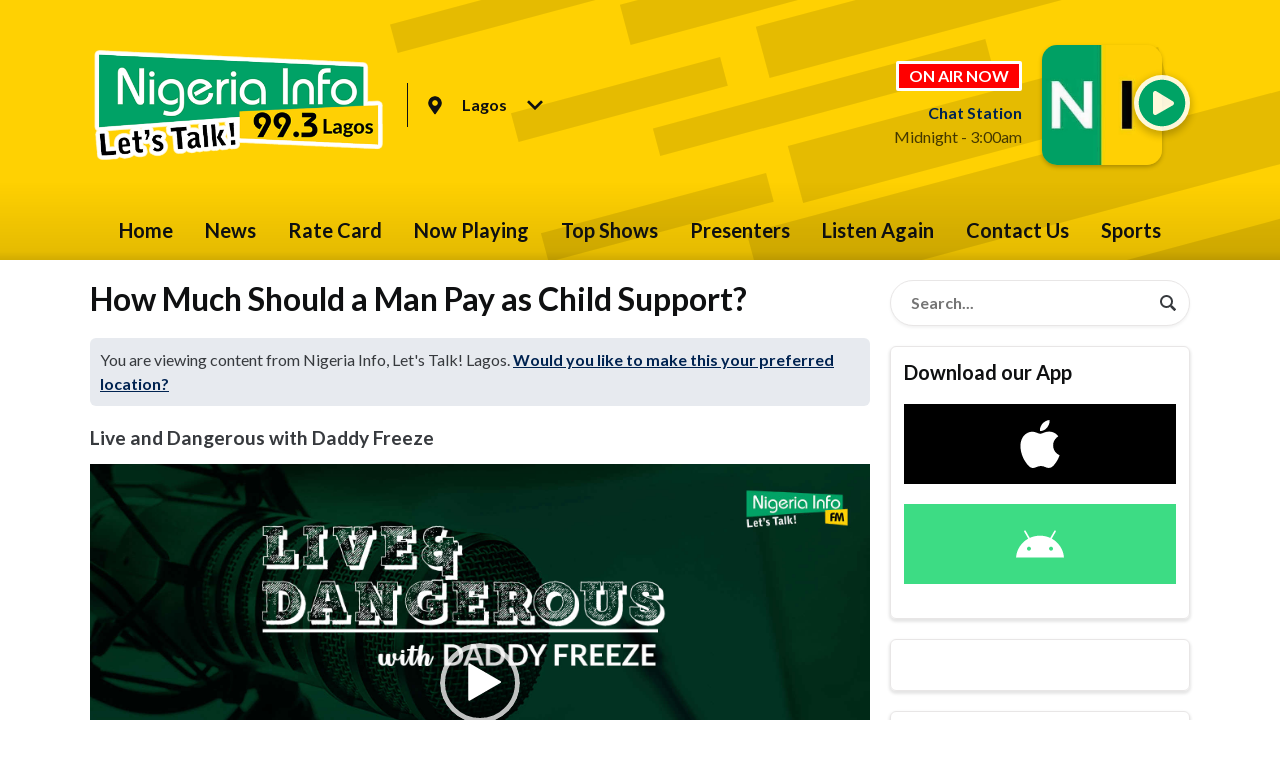

--- FILE ---
content_type: text/html; charset=UTF-8
request_url: https://www.nigeriainfo.fm/lagos/podcasts/live-and-dangerous-with-daddy-freeze/episode/how-much-should-a-man-pay-as-child-support/
body_size: 10135
content:
<!DOCTYPE HTML>
<html lang="en">
<head>
    <meta http-equiv="Content-Type" content="text/html; charset=utf-8">
<title>How Much Should a Man Pay as Child Support? - Live and Dangerous with Daddy Freeze - Nigeria Info FM</title>
<meta name="description" content="How Much Should a Man Pay as Child Support?">
<meta name="keywords" content="Nigeria Info FM, Let&#039;s Talk, conversation, sports, football, current affairs">
<meta name="robots" content="noodp, noydir">

<!-- Facebook -->
<meta property="og:url" content="https://www.nigeriainfo.fm/lagos/podcasts/live-and-dangerous-with-daddy-freeze/episode/how-much-should-a-man-pay-as-child-support/">
<meta property="og:title" content="How Much Should a Man Pay as Child Support? - Live and Dangerous with Daddy Freeze">
<meta property="og:image:url" content="https://mmo.aiircdn.com/370/6107f3d4990ee.jpg">
<meta property="og:image:width" content="1920">
<meta property="og:image:height" content="1080">
<meta property="og:image:type" content="image/jpeg">
<meta property="og:description" content="How Much Should a Man Pay as Child Support?">
<meta property="og:site_name" content="Nigeria Info, Let&#039;s Talk!">
<meta property="og:type" content="article">
<meta property="fb:admins" content="10156203801411576,680881575">
<meta property="fb:app_id" content="499595064601806">

<!-- X.com -->
<meta name="twitter:card" content="summary_large_image">
<meta name="twitter:title" content="How Much Should a Man Pay as Child Support? - Live and Dangerous with Daddy Freeze">
<meta name="twitter:description" content="How Much Should a Man Pay as Child Support?">
<meta name="twitter:image" content="https://mmo.aiircdn.com/370/6107f3d4990ee.jpg">

<!-- iOS App ID -->
<meta name="apple-itunes-app" content="app-id=614436075">

<!-- Icons -->
<link rel="icon" href="https://mmo.aiircdn.com/370/5ec7c74371120.png">
<link rel="apple-touch-icon" href="https://mmo.aiircdn.com/370/607eb618c34e4.png">


<!-- Common CSS -->
<link type="text/css" href="https://c.aiircdn.com/fe/css/dist/afe-f98a36ef05.min.css" rel="stylesheet" media="screen">

<!-- Common JS -->
<script src="https://code.jquery.com/jquery-3.4.1.min.js"></script>
<script src="https://c.aiircdn.com/fe/js/dist/runtime.5b7a401a6565a36fd210.js"></script>
<script src="https://c.aiircdn.com/fe/js/dist/vendor.f6700a934cd0ca45fcf8.js"></script>
<script src="https://c.aiircdn.com/fe/js/dist/afe.10a5ff067c9b70ffe138.js"></script>

<script>
gm.properties = {"site_id":"678","page_id":null,"page_path_no_tll":"\/podcasts\/live-and-dangerous-with-daddy-freeze\/episode\/how-much-should-a-man-pay-as-child-support\/","service_id":3705,"location_id":1,"location_slug":"lagos","content_location_slug":"lagos","content_location_id":1};
</script>

    <meta name="viewport" content="width=device-width, minimum-scale=1.0, initial-scale=1.0">
    <link rel="stylesheet" href="https://a.aiircdn.com/d/c/2067-wbfmpccpxfs1wb.css" />
    <script src="https://a.aiircdn.com/d/j/2068-tuhalwccxg5zmq.js"></script>
        <link href="https://fonts.googleapis.com/css?family=Lato:400,400i,700&display=swap" rel="stylesheet">
<!-- OnAir in Red -->
<style type="text/css">
.c-tag {
    display: inline-flex;
    font-size: 16px;
    font-size: 1rem;
    line-height: 1.25;
    padding: 2px 10px;
    border: white;
    border-radius: 2px;
    border-style: solid;
    border-width: medium;
    text-transform: uppercase;
    background: #f00;
    color: #fff;
}

</style>

<!-- OnAir Description -->
<style type="text/css">
.c-output__description {
    margin-bottom: 0;
    display: none;
}
      </style>                      


<!-- Hotjar Tracking Code for https://www.coolfm.ng/ -->
<script>
    (function(h,o,t,j,a,r){
        h.hj=h.hj||function(){(h.hj.q=h.hj.q||[]).push(arguments)};
        h._hjSettings={hjid:2343952,hjsv:6};
        a=o.getElementsByTagName('head')[0];
        r=o.createElement('script');r.async=1;
        r.src=t+h._hjSettings.hjid+j+h._hjSettings.hjsv;
        a.appendChild(r);
    })(window,document,'https://static.hotjar.com/c/hotjar-','.js?sv=');
</script>

<meta name="google-site-verification" content="oXWQy1U7I3ohvMu99_RuW8csvWpCyHE1-UqXRQJ4_Q8" />

<!-- Site logo -->
<style type="text/css">
.c-logo {
    max-width: 400px;
    max-height: 150px;
    height: auto;
    display: inline-block;
    vertical-align: middle;
    position: relative;
    object-fit: contain;
    object-position: 0 0;
}
     </style>
<link rel="stylesheet" type="text/css" href="https://c.aiircdn.com/mediaelement/d/me-a6265efa5c.min.css" />
</head>
<body data-controller="ads" class="is-location--lagos">



<div id="fb-root"></div>
<script async defer crossorigin="anonymous" 
        src="https://connect.facebook.net/en_US/sdk.js#xfbml=1&version=v13.0&appId=499595064601806&autoLogAppEvents=1"
        ></script>

<!-- Global site tag (gtag.js) - Google Analytics -->
<script async src="https://www.googletagmanager.com/gtag/js?id=G-QLFMP358HJ"></script>
<script>
  window.dataLayer = window.dataLayer || [];
  function gtag(){dataLayer.push(arguments);}
  gtag('js', new Date());

  gtag('config', 'G-QLFMP358HJ');
</script>

<div class="c-site-overlay  js-site-overlay"></div>

<div class="c-site-wrapper  js-slide-move">


    <header class="c-page-head-wrapper">

        <div class="o-wrapper js-takeover-wrap">

            <div class="c-page-head c-page-head--small">

                <div class="c-page-head__main js-locs-body">
                    <a href="/">
                                                                                    <img src="https://mmo.aiircdn.com/370/61013ebdb6d6c.png" alt="Nigeria Info, Let&#039;s Talk!" class="c-logo" />
                                                                        </a>

                                            <div class="c-locations c-locations--header-compact  js-location-holder js-move-locs">
                            <button class="c-locations__button  js-location-button" type="button">

                                <svg class="c-locations__icon" width="14" height="19" viewBox="0 0 14 19" xmlns="http://www.w3.org/2000/svg"><path d="M7 18.25c.3047 0 .539-.1172.7031-.3516l2.3555-3.375c1.1718-1.6875 1.9453-2.8242 2.3203-3.4101.539-.8438.9023-1.5527 1.0898-2.127C13.6562 8.4121 13.75 7.75 13.75 7c0-1.2187-.3047-2.3437-.914-3.375-.6095-1.0312-1.4298-1.8515-2.461-2.4609C9.3437.5547 8.2187.2501 7 .2501c-1.2188 0-2.3438.3046-3.375.914-1.0313.6094-1.8516 1.4297-2.461 2.461C.5548 4.6562.25 5.7812.25 7c0 .75.0937 1.412.2812 1.9862.1875.5743.5508 1.2832 1.0899 2.127.375.586 1.1484 1.7226 2.3203 3.4101.961 1.3594 1.746 2.4844 2.3555 3.375.164.2344.3984.3516.703.3516zm0-8.4375c-.7735 0-1.4356-.2754-1.9863-.8262C4.4629 8.4356 4.1875 7.7735 4.1875 7c0-.7734.2754-1.4355.8262-1.9863.5507-.5508 1.2128-.8262 1.9863-.8262.7734 0 1.4355.2754 1.9863.8262.5508.5508.8262 1.2129.8262 1.9863 0 .7735-.2754 1.4356-.8262 1.9863-.5508.5508-1.2129.8262-1.9863.8262z"  fill-rule="nonzero"/></svg>

                                                                    <span class="c-locations__button-text">Lagos</span>
                                
                                <svg class="c-locations__icon c-locations__icon--caret" width="16" height="10" viewBox="0 0 16 10" xmlns="http://www.w3.org/2000/svg"><path d="M8 9.9258c.2344 0 .4336-.0938.5976-.2813l6.8203-6.8203c.164-.164.2461-.3632.2461-.5976s-.082-.4336-.246-.5977l-.7735-.7734c-.164-.164-.3633-.252-.5977-.2637-.2343-.0117-.4336.0645-.5976.2285L8 6.2695 2.5508.8203c-.164-.164-.3633-.2402-.5977-.2285-.2344.0117-.4336.0996-.5976.2637l-.7735.7734c-.164.164-.246.3633-.246.5977s.082.4336.246.5976l6.8203 6.8203c.164.1875.3633.2813.5977.2813z" fill-rule="nonzero"/></svg>

                            </button>

                            <ul class="o-list c-locations__list js-location-list">
                                                                    <li class="o-list__item c-locations__list-item">
                                        <a href="/abuja/podcasts/live-and-dangerous-with-daddy-freeze/episode/how-much-should-a-man-pay-as-child-support/" data-id="2" data-slug="abuja" class="c-locations__link">Abuja</a>
                                    </li>
                                                                    <li class="o-list__item c-locations__list-item">
                                        <a href="/port-harcourt/podcasts/live-and-dangerous-with-daddy-freeze/episode/how-much-should-a-man-pay-as-child-support/" data-id="3" data-slug="port-harcourt" class="c-locations__link">Port-Harcourt</a>
                                    </li>
                                                            </ul>
                        </div>
                    

                </div>


                <div class="c-page-head__output">

                    <div class="c-output c-output--header c-output--header-small">
                        <div class="c-output__body">

                                                            <h2 class="c-tag u-mb--small">On Air Now</h2>
                                <a href=""><strong class="c-output__title">Chat Station</strong></a>
                                <p class="c-output__meta">Midnight -  3:00am</p>
                            
                        </div>
                        <div class="c-output__media">
                                                            <img src="https://mmo.aiircdn.com/370/631732e8b74f9.jpg" />
                                                    </div>

                        <div class="c-output__overlay">
                                                            <a href="/lagos/player/"
                                   target="_blank"
                                   data-popup-size=""
                                   class="c-listen-live">
                                    <svg class="c-listen-live__icon" width="48" height="48" viewBox="0 0 48 48" xmlns="http://www.w3.org/2000/svg"><path d="M24 47.25c4.1874 0 8.0624-1.0469 11.625-3.1406 3.5624-2.0938 6.3905-4.9219 8.4843-8.4844 2.0937-3.5625 3.1406-7.4375 3.1406-11.625 0-4.1874-1.0469-8.0624-3.1406-11.625-2.0938-3.5624-4.9219-6.3905-8.4844-8.4843C32.0624 1.797 28.1874.7501 24 .7501c-4.1874 0-8.0624 1.0469-11.625 3.1406-3.5624 2.0938-6.3905 4.9219-8.4843 8.4844C1.797 15.9376.75 19.8126.75 24c0 4.1874 1.0469 8.0624 3.1406 11.625 2.0938 3.5624 4.9219 6.3905 8.4844 8.4843C15.9375 46.203 19.8125 47.25 24 47.25zm-5.625-11.5312c-.75.4375-1.5.4375-2.25 0S15 34.625 15 33.75v-19.5c0-.875.375-1.5312 1.125-1.9687s1.5-.4375 2.25 0l16.5 10.0312c.75.4375 1.125 1.0938 1.125 1.9688s-.375 1.5312-1.125 1.9687l-16.5 9.4688z" fill-rule="nonzero"/></svg>
                                    <div class="c-listen-live__text u-access">Listen Live</div>
                                </a>
                                                    </div>
                    </div>


                </div>

            </div>

        </div>

        <div class="c-nav-primary-wrapper">
            <div class="o-wrapper js-nav-primary-wrapper">
                <nav class="c-nav-primary js-nav-primary">
                    <h2 class="hide"><a href="/">Navigation</a></h2>

                    <ul class="global-nav-top"><li class="nav--home "><div><a href="/">
                    Home
                </a></div></li><li class="nav--news "><div><a href="/lagos/news/">
                    News
                </a></div><ul><li><a href="/lagos/news/">
                                News
                            </a></li><li><a href="/lagos/news/talk/">
                                Talk
                            </a></li><li><a href="/lagos/news/sport/">
                                Sports
                            </a></li></ul></li><li class="nav--rate-card-for-all-our-radio-stations "><div><a href="/rate-card-for-all-our-radio-stations/">
                    Rate Card
                </a></div></li><li class="nav--radio "><div><a href="/lagos/radio/">
                    Now Playing
                </a></div></li><li class="nav--shows "><div><a href="/lagos/shows/">
                    Top Shows
                </a></div><ul><li><a href="/shows/morning-crossfire/">
                                Morning Crossfire
                            </a></li><li><a href="/shows/daily-digest/">
                                Daily Digest
                            </a></li><li><a href="/shows/whaats-up-lagos/">
                                Whaats Up Lagos
                            </a></li><li><a href="/shows/sunny-side/">
                                Sunny Side
                            </a></li><li><a href="/shows/hard-facts/">
                                Hard Facts
                            </a></li><li><a href="/shows/game-on/">
                                Game On
                            </a></li><li><a href="/shows/borderlines/">
                                Borderlines
                            </a></li></ul></li><li class="nav--presenters-in-lagos "><div><a href="/presenters-in-lagos/">
                    Presenters
                </a></div></li><li class="nav--2 "><div><a href="/lagos/podcasts/">
                    Listen Again
                </a></div></li><li class="nav--contact-us "><div><a href="/contact-us/">
                    Contact Us
                </a></div></li><li class="nav--7 "><div><a href="https://www.nigeriainfo.fm/news/sport/">
                    Sports
                </a></div></li></ul>
                </nav>

                <div class="c-nav-mobile">
                    <button class="c-nav-mobile__item js-toggle-navigation" type="button">

                        <svg class="c-nav-mobile__icon" width="24" height="24" viewBox="0 0 24 24" xmlns="http://www.w3.org/2000/svg"><path d="M12 .375c2.0937 0 4.0312.5235 5.8125 1.5704 1.7812 1.0468 3.1953 2.4609 4.2421 4.2421C23.1016 7.9688 23.625 9.9063 23.625 12c0 2.0938-.5234 4.0313-1.5703 5.8125-1.0468 1.7813-2.4609 3.1953-4.2421 4.2422C16.0312 23.1016 14.0937 23.625 12 23.625c-2.0938 0-4.0313-.5234-5.8125-1.5703-1.7813-1.0469-3.1953-2.461-4.2422-4.2422C.8984 16.0313.375 14.0938.375 12c0-2.0937.5234-4.0312 1.5703-5.8125 1.0469-1.7812 2.461-3.1953 4.2422-4.2421C7.9687.8984 9.9062.375 12 .375zm5.9218 15.375H6.3281c-.0911 0-.1686.0319-.2324.0957S6 15.987 6 16.078v.875c0 .0911.0319.1686.0957.2324s.1413.0957.2324.0957h11.5937c.0912 0 .1687-.0319.2325-.0957.0638-.0638.0957-.1413.0957-.2324v-.875c0-.0911-.032-.1686-.0957-.2324-.0638-.0638-.1413-.0957-.2325-.0957zm0-4.375H6.3281c-.0911 0-.1686.0319-.2324.0957S6 11.612 6 11.703v.875c0 .0912.0319.1686.0957.2324s.1413.0957.2324.0957h11.5937c.0912 0 .1687-.0319.2325-.0957.0638-.0638.0957-.1412.0957-.2324v-.875c0-.0911-.032-.1686-.0957-.2324-.0638-.0638-.1413-.0957-.2325-.0957zm0-4.375H6.3281c-.0911 0-.1686.0319-.2324.0957S6 7.237 6 7.3281v.875c0 .0912.0319.1686.0957.2324s.1413.0957.2324.0957h11.5937c.0912 0 .1687-.0319.2325-.0957.0638-.0638.0957-.1412.0957-.2324v-.875c0-.0911-.032-.1686-.0957-.2324C18.0905 7.0319 18.013 7 17.9218 7z"  fill-rule="evenodd"/></svg>

                        Menu
                    </button>

                                            <a class="c-nav-mobile__item"
                           href="/lagos/player/"
                           target="_blank"
                           data-popup-size="">
                            <svg class="c-nav-mobile__icon" width="24" height="24" viewBox="0 0 24 24" xmlns="http://www.w3.org/2000/svg"><path d="M12 23.625c2.0937 0 4.0312-.5234 5.8125-1.5703 1.7812-1.0469 3.1953-2.461 4.2421-4.2422 1.047-1.7812 1.5703-3.7187 1.5703-5.8125 0-2.0937-.5234-4.0312-1.5703-5.8125-1.0468-1.7812-2.4609-3.1953-4.2421-4.2421C16.0312.8984 14.0937.375 12 .375c-2.0938 0-4.0313.5235-5.8125 1.5704-1.7813 1.0468-3.1953 2.4609-4.2422 4.2421C.8984 7.9688.375 9.9063.375 12c0 2.0938.5234 4.0313 1.5703 5.8125 1.0469 1.7813 2.461 3.1953 4.2422 4.2422C7.9687 23.1016 9.9062 23.625 12 23.625zm-2.8125-5.7656c-.375.2187-.75.2187-1.125 0-.375-.2188-.5625-.5469-.5625-.9844v-9.75c0-.4375.1875-.7656.5625-.9843.375-.2188.75-.2188 1.125 0l8.25 5.0156c.375.2187.5625.5468.5625.9843s-.1875.7657-.5625.9844l-8.25 4.7344z" fill-rule="nonzero"/></svg>
                            Listen Live
                        </a>
                                    </div>


            </div>
        </div>
    </header>

    <div class="c-page-main">

        <div class="c-ad  c-leaderboard  js-spacing-on-load"><div class="gm-adpos" 
     data-ads-target="pos" 
     data-pos-id="6806" 
     id="ad-pos-6806"
 ></div></div>

        <div class="o-wrapper">

            <div class="dv-grid">
                <div class="dv-grid__item dv-grid__item--flex-300">

                    <h1 class="o-headline"><span class="o-headline__main">How Much Should a Man Pay as Child Support?</span></h1>


                    
                                            <div class="c-location-prompter js-location-prompter">
                            You are viewing content from Nigeria Info, Let's Talk! Lagos.

                            <a href="#" class="c-location-prompter__link js-set-location" data-id="1" data-slug="lagos">
                                Would you like to make this your preferred location?
                            </a>

                        </div>
                    
                    <div class="s-page">
                        
<div class="aiir-podcasts aiir-podcasts--episode">

    <h2 class="aiir-podcasts__episode-subhead">Live and Dangerous with Daddy Freeze</h2>

    
    <div class="aiir-media-player "
         data-controller="media-player">

        
            
                <video width="640" height="360" style="max-width:100%;" preload="none" playsinline data-request-url="/lagos/podcasts/record_request/?podcast_id=3227&amp;ep_id=175484">
                    <source src="https://mmo.aiircdn.com/370/6154518247030.mp3" >
                    <link href="https://mmo.aiircdn.com/370/6107f3d4990ee.jpg" rel="audioposter">
                </video>

            
        
    </div>



    <ul class="gm-actions">
        <li>
            <a href="/lagos/podcasts/live-and-dangerous-with-daddy-freeze/" class="icon icon-home s-icon-only">Podcast Home</a>
        </li>
        <li>
            <a href="https://www.nigeriainfo.fm/lagos/podcasts/live-and-dangerous-with-daddy-freeze/992.mp3" class="icon icon-download" download target="_blank">Download Episode</a>
        </li>
    </ul>


    <p>
        Wednesday, 29 September 2021 - 1 hour 21 minutes
    </p>

            <p>A judge ordered the music mogul (Dr. Dre) to pay Young (ex-wife)&nbsp;$293,306 per month in spousal support.</p>

<p>That&#39;s more than $3.5 million a year. While it&#39;s a good chunk of change for most people, the sum is much less than she requested. In September 2020, Dr. Dre&#39;s now ex-wife asked for&nbsp;<a data-rapid_p="23" data-v9y="1" data-ylk="slk:$2 million per month;outcm:mb_qualified_link;_E:mb_qualified_link;ct:story;" href="https://www.yahoo.com/entertainment/dr-dre-fires-back-estranged-212201016.html">$2 million per month</a>.</p>

<p>Daddy Freeze on this episode of Live and Dangerous asks;&nbsp;</p>

<p>How Much Should a Man Pay as Child Support?</p>

<p>&nbsp;</p>

<p>&nbsp;</p>

<p>&nbsp;</p>

<p>&nbsp;</p>

<p>&nbsp;</p>

<p>&nbsp;</p>

<p>&nbsp;</p>

<p>&nbsp; &nbsp; &nbsp; &nbsp; &nbsp; &nbsp; &nbsp; &nbsp; &nbsp; &nbsp; &nbsp; &nbsp; &nbsp; &nbsp; &nbsp; &nbsp; &nbsp; &nbsp; &nbsp; &nbsp; &nbsp; &nbsp; &nbsp; &nbsp; &nbsp; &nbsp; &nbsp; &nbsp; &nbsp; &nbsp; &nbsp; &nbsp; &nbsp; &nbsp; &nbsp; &nbsp; &nbsp; &nbsp; &nbsp; &nbsp; &nbsp; &nbsp; &nbsp; &nbsp; &nbsp;</p>
    
    
    
    <h2>Subscribe to this podcast</h2>

    <ul class="aiir-podcasts-sub-list"
        data-controller="podcast-subscribe">
                <li class="aiir-podcasts-sub-list__item"
            data-podcast-subscribe-target="item"
            data-os="ios"
            style="display:none">
            <a href="pcast://www.nigeriainfo.fm/lagos/podcasts/24.xml" class="aiir-podcasts-sub-button" target="_blank">
                <img class="aiir-podcasts-sub-button__icon" alt="" src="https://i.aiircdn.com/podcast/apple-podcasts.svg" />
                <span class="aiir-podcasts-sub-button__label">Apple Podcasts</span>
            </a>
        </li>

                <li class="aiir-podcasts-sub-list__item"
            data-podcast-subscribe-target="item"
            data-os="desktop">
            <a href="podcast://www.nigeriainfo.fm/lagos/podcasts/24.xml" class="aiir-podcasts-sub-button" target="_blank">
                <img class="aiir-podcasts-sub-button__icon" alt="" src="https://i.aiircdn.com/podcast/apple-podcasts.svg" />
                <span class="aiir-podcasts-sub-button__label">Apple Podcasts</span>
            </a>
        </li>

        
        <li class="aiir-podcasts-sub-list__item">
            <a href="https://www.nigeriainfo.fm/lagos/podcasts/24.xml" class="aiir-podcasts-sub-button" target="_blank">
                <img class="aiir-podcasts-sub-button__icon" alt="" src="https://i.aiircdn.com/podcast/rss.svg" />
                <span class="aiir-podcasts-sub-button__label">RSS Feed</span>
            </a>
        </li>
    </ul>


    
<div class="aiir-share">
    <h2 class="aiir-share__header">Share</h2>
    <ul class="aiir-share__list">
        <li class="aiir-share__item">
            <a href="https://www.facebook.com/sharer/sharer.php?u=https%3A%2F%2Fwww.nigeriainfo.fm%2Flagos%2Fpodcasts%2Flive-and-dangerous-with-daddy-freeze%2Fepisode%2Fhow-much-should-a-man-pay-as-child-support%2F" 
               class="aiir-share__link aiir-share__link--facebook" 
               data-controller="popup"
               data-action="click->popup#open"
               data-popup-size-param="550x500"
               target="_blank">
                <span class="access">Share on Facebook</span>
                <svg class="aiir-share__icon" viewBox="0 0 24 24" xmlns="http://www.w3.org/2000/svg" fill-rule="evenodd" clip-rule="evenodd" stroke-linejoin="round"><path d="M23.9981 11.9991C23.9981 5.37216 18.626 0 11.9991 0C5.37216 0 0 5.37216 0 11.9991C0 17.9882 4.38789 22.9522 10.1242 23.8524V15.4676H7.07758V11.9991H10.1242V9.35553C10.1242 6.34826 11.9156 4.68714 14.6564 4.68714C15.9692 4.68714 17.3424 4.92149 17.3424 4.92149V7.87439H15.8294C14.3388 7.87439 13.8739 8.79933 13.8739 9.74824V11.9991H17.2018L16.6698 15.4676H13.8739V23.8524C19.6103 22.9522 23.9981 17.9882 23.9981 11.9991Z"></path></svg>
            </a>
        </li>
        <li class="aiir-share__item aiir-share__item--mobile-only">
            <a href="fb-messenger://share?link=https%3A%2F%2Fwww.nigeriainfo.fm%2Flagos%2Fpodcasts%2Flive-and-dangerous-with-daddy-freeze%2Fepisode%2Fhow-much-should-a-man-pay-as-child-support%2F" 
               class="aiir-share__link aiir-share__link--messenger">
                <span class="access">Share on Messenger</span>
                <svg class="aiir-share__icon" viewBox="0 0 16 16" xmlns="http://www.w3.org/2000/svg" fill-rule="evenodd" clip-rule="evenodd" stroke-linejoin="round" stroke-miterlimit="1.414"><path d="M8 0C3.582 0 0 3.316 0 7.407c0 2.332 1.163 4.41 2.98 5.77V16l2.725-1.495c.727.2 1.497.31 2.295.31 4.418 0 8-3.317 8-7.408C16 3.317 12.418 0 8 0zm.795 9.975L6.758 7.802 2.783 9.975l4.372-4.642 2.087 2.173 3.926-2.173-4.373 4.642z" fill-rule="nonzero"></path></svg>
            </a>
        </li>
        <li class="aiir-share__item aiir-share__item--desktop-only">
            <a href="http://www.facebook.com/dialog/send?&app_id=499595064601806&link=https%3A%2F%2Fwww.nigeriainfo.fm%2Flagos%2Fpodcasts%2Flive-and-dangerous-with-daddy-freeze%2Fepisode%2Fhow-much-should-a-man-pay-as-child-support%2F&redirect_uri=https%3A%2F%2Fwww.nigeriainfo.fm%2Flagos%2Fpodcasts%2Flive-and-dangerous-with-daddy-freeze%2Fepisode%2Fhow-much-should-a-man-pay-as-child-support%2F&display=popup" 
               class="aiir-share__link aiir-share__link--messenger" 
               data-controller="popup"
               data-action="click->popup#open"
               data-popup-size-param="645x580"
               target="_blank">
                <span class="access">Share on Messenger</span>
                <svg class="aiir-share__icon" viewBox="0 0 16 16" xmlns="http://www.w3.org/2000/svg" fill-rule="evenodd" clip-rule="evenodd" stroke-linejoin="round" stroke-miterlimit="1.414"><path d="M8 0C3.582 0 0 3.316 0 7.407c0 2.332 1.163 4.41 2.98 5.77V16l2.725-1.495c.727.2 1.497.31 2.295.31 4.418 0 8-3.317 8-7.408C16 3.317 12.418 0 8 0zm.795 9.975L6.758 7.802 2.783 9.975l4.372-4.642 2.087 2.173 3.926-2.173-4.373 4.642z" fill-rule="nonzero"></path></svg>
            </a>
        </li>
        <li class="aiir-share__item">
            <a href="https://twitter.com/intent/tweet?url=https%3A%2F%2Fwww.nigeriainfo.fm%2Flagos%2Fpodcasts%2Flive-and-dangerous-with-daddy-freeze%2Fepisode%2Fhow-much-should-a-man-pay-as-child-support%2F&text=" 
            class="aiir-share__link aiir-share__link--twitter" 
            data-controller="popup"
            data-action="click->popup#open"
            data-popup-size-param="550x400"
            target="_blank">
                <span class="access">Share on X</span>
                <svg class="aiir-share__icon" role="img" viewBox="0 0 24 24" xmlns="http://www.w3.org/2000/svg"><path d="M18.901 1.153h3.68l-8.04 9.19L24 22.846h-7.406l-5.8-7.584-6.638 7.584H.474l8.6-9.83L0 1.154h7.594l5.243 6.932ZM17.61 20.644h2.039L6.486 3.24H4.298Z"/></svg>
            </a>
        </li>
         <li class="aiir-share__item">
            <a href="https://wa.me/?text=https%3A%2F%2Fwww.nigeriainfo.fm%2Flagos%2Fpodcasts%2Flive-and-dangerous-with-daddy-freeze%2Fepisode%2Fhow-much-should-a-man-pay-as-child-support%2F" 
               class="aiir-share__link aiir-share__link--whatsapp" 
               data-action="share/whatsapp/share">
                <span class="access">Share on Whatsapp</span>
                <svg class="aiir-share__icon" viewBox="0 0 16 16" xmlns="http://www.w3.org/2000/svg" fill-rule="evenodd" clip-rule="evenodd" stroke-linejoin="round" stroke-miterlimit="1.414"><path d="M11.665 9.588c-.2-.1-1.177-.578-1.36-.644-.182-.067-.315-.1-.448.1-.132.197-.514.643-.63.775-.116.13-.232.14-.43.05-.2-.1-.842-.31-1.602-.99-.592-.53-.99-1.18-1.107-1.38-.116-.2-.013-.31.087-.41.09-.09.2-.23.3-.35.098-.12.13-.2.198-.33.066-.14.033-.25-.017-.35-.05-.1-.448-1.08-.614-1.47-.16-.39-.325-.34-.448-.34-.115-.01-.248-.01-.38-.01-.134 0-.35.05-.532.24-.182.2-.696.68-.696 1.65s.713 1.91.812 2.05c.1.13 1.404 2.13 3.4 2.99.476.2.846.32 1.136.42.476.15.91.13 1.253.08.383-.06 1.178-.48 1.344-.95.17-.47.17-.86.12-.95-.05-.09-.18-.14-.38-.23M8.04 14.5h-.01c-1.18 0-2.35-.32-3.37-.92l-.24-.143-2.5.65.67-2.43-.16-.25c-.66-1.05-1.01-2.26-1.01-3.506 0-3.63 2.97-6.59 6.628-6.59 1.77 0 3.43.69 4.68 1.94 1.25 1.24 1.94 2.9 1.94 4.66-.003 3.63-2.973 6.59-6.623 6.59M13.68 2.3C12.16.83 10.16 0 8.03 0 3.642 0 .07 3.556.067 7.928c0 1.397.366 2.76 1.063 3.964L0 16l4.223-1.102c1.164.63 2.474.964 3.807.965h.004c4.39 0 7.964-3.557 7.966-7.93 0-2.117-.827-4.11-2.33-5.608"></path></svg>
            </a>
        </li>
    </ul>
</div>

    
    
</div>

                    </div>

                </div><!--
             --><div class="dv-grid__item dv-grid__item--fix-300">

                    <div class="c-page-main__secondary">
                                                    <form class="c-search-box  u-mb" action="/searchresults/" method="get">
                                <label class="hide" for="search">Search</label>
                                <input class="c-search-box__input  u-box-shadow  js-search__input" type="text" name="q" placeholder="Search..." id="search">
                                <button class="c-search__icon" type="submit">

                                    <svg width="24" height="24" viewBox="0 0 24 24" xmlns="http://www.w3.org/2000/svg"><path d="M18.375 20c.2083 0 .3854-.073.5313-.2188l.875-.875c.1458-.1458.2187-.3229.2187-.5312 0-.2083-.073-.3854-.2188-.5313l-3.125-3.125c-.1458-.1458-.3229-.2187-.5312-.2187h-.5C16.5417 13.3333 17 12 17 10.5c0-1.1875-.2917-2.276-.875-3.2656-.5833-.9896-1.3698-1.776-2.3594-2.3594C12.776 4.2917 11.6875 4 10.5 4s-2.276.2917-3.2656.875c-.9896.5833-1.776 1.3698-2.3594 2.3594C4.2917 8.224 4 9.3125 4 10.5s.2917 2.276.875 3.2656c.5833.9896 1.3698 1.776 2.3594 2.3594.9896.5833 2.0781.875 3.2656.875 1.5 0 2.8333-.4583 4-1.375v.5c0 .2083.073.3854.2188.5313l3.125 3.125c.1458.1458.3229.2187.5312.2187zM10.5 15c-.8203 0-1.5762-.1992-2.2676-.5977-.6914-.3984-1.2363-.9433-1.6347-1.6347C6.1992 12.0762 6 11.3203 6 10.5c0-.8203.1992-1.5762.5977-2.2676.3984-.6914.9433-1.2363 1.6347-1.6347C8.9238 6.1992 9.6797 6 10.5 6c.8203 0 1.5762.1992 2.2676.5977.6914.3984 1.2363.9433 1.6347 1.6347C14.8008 8.9238 15 9.6797 15 10.5c0 .8203-.1992 1.5762-.5977 2.2676-.3984.6914-.9433 1.2363-1.6347 1.6347-.6914.3985-1.4473.5977-2.2676.5977z" fill="currentColor" fill-rule="nonzero"/></svg>

                                    <span class="u-access">Search</span>
                                </button>
                            </form>
                        
                        <div class="c-ad  c-mpu  js-spacing-on-load"><div class="gm-adpos" 
     data-ads-target="pos" 
     data-pos-id="6807" 
     id="ad-pos-6807"
 ></div></div>

                        <div class="o-content-block tb-app-store">
        <h2 class="o-headline">Download our App</h2>
        
    <div class="o-content-block__inner">

        
        <div class="tb-app-store__icons">
            <ul class="gm-sec" data-mode="2" >
                
                                                       <li>
                        <a href="https://music.apple.com/us/station/nigeria-info-fm-lagos/ra.1461019374?itsct=music_box_link&amp;itscg=30200&amp;ct=stations_nigeria_info_fm_lagos&amp;app=music&amp;ls=1" target="_blank" class="gm-sec-social" style="--aiir-fw-social-bg:0,0,0;">
                            <svg class="gm-sec-social__icon" role="img" viewBox="0 0 24 24" xmlns="http://www.w3.org/2000/svg"><title>Available on the App Store</title><path fill="currentColor"  d="M12.152 6.896c-.948 0-2.415-1.078-3.96-1.04-2.04.027-3.91 1.183-4.961 3.014-2.117 3.675-.546 9.103 1.519 12.09 1.013 1.454 2.208 3.09 3.792 3.039 1.52-.065 2.09-.987 3.935-.987 1.831 0 2.35.987 3.96.948 1.637-.026 2.676-1.48 3.676-2.948 1.156-1.688 1.636-3.325 1.662-3.415-.039-.013-3.182-1.221-3.22-4.857-.026-3.04 2.48-4.494 2.597-4.559-1.429-2.09-3.623-2.324-4.39-2.376-2-.156-3.675 1.09-4.61 1.09zM15.53 3.83c.843-1.012 1.4-2.427 1.245-3.83-1.207.052-2.662.805-3.532 1.818-.78.896-1.454 2.338-1.273 3.714 1.338.104 2.715-.688 3.559-1.701"/></svg>
                        </a>
                    </li>
                                                            <li>
                        <a href="https://play.google.com/store/apps/details?id=com.nigeriainfo.player" class="gm-sec-social" style="--aiir-fw-social-bg:61,220,132;">
                    <svg class="gm-sec-social__icon" role="img" viewBox="0 0 24 24" xmlns="http://www.w3.org/2000/svg"><title>Available on Google Play</title><path fill="currentColor" d="M17.523 15.3414c-.5511 0-.9993-.4486-.9993-.9997s.4483-.9993.9993-.9993c.5511 0 .9993.4483.9993.9993.0001.5511-.4482.9997-.9993.9997m-11.046 0c-.5511 0-.9993-.4486-.9993-.9997s.4482-.9993.9993-.9993c.5511 0 .9993.4483.9993.9993 0 .5511-.4483.9997-.9993.9997m11.4045-6.02l1.9973-3.4592a.416.416 0 00-.1521-.5676.416.416 0 00-.5676.1521l-2.0223 3.503C15.5902 8.2439 13.8533 7.8508 12 7.8508s-3.5902.3931-5.1367 1.0989L4.841 5.4467a.4161.4161 0 00-.5677-.1521.4157.4157 0 00-.1521.5676l1.9973 3.4592C2.6889 11.1867.3432 14.6589 0 18.761h24c-.3435-4.1021-2.6892-7.5743-6.1185-9.4396"/></svg>
                </a>
                    </li>
                                                                                                                                        
                
               
            </ul>
        </div>
    </div>
    
</div><div class="o-content-block s-m-hide  tb-facebook-page">
    <div style="overflow:hidden;" class="tb-facebook-page__container">
	<div class="fb-page" data-href="https://www.facebook.com/NigeriaInfoFM" data-width="500" data-small-header="false" data-adapt-container-width="true" data-hide-cover="false" data-show-facepile="true"  data-tabs="timeline" data-show-posts="true"></div>
    </div>
</div><div class="o-content-block  tb-weather  tb-weather--current">
    
    <h2 class="o-headline"><a href="/lagos/weather/" class="o-headline__main">Weather</a></h2>

    <div class="o-content-block__inner">
    <div class="tb-weather-wrapper">
        
        <ul class="gm-sec" 
                        data-grid-threshold="400"
                       
             
            data-mode="0">
            <li class="c-pod tb-weather__item">
                <img src="https://i.aiircdn.com/weather/colour/30.png" alt="" class="c-pod__img" />
                <div class="c-pod__content">
                    <strong class="c-pod__title tb-weather__location">Lagos Weather</strong>
                    <p class="c-pod__description tb-weather__descr"><em class="c-pod__emphasis">Thunder storm</em></p>
                    <p class="c-pod__description tb-weather__temp">High: 30&deg;C | Low: 25&deg;C</p>
                </div>
            </li>
        </ul>
    </div>
    </div>
</div><div class="c-ad  c-mpu  js-spacing-on-load"><div class="gm-adpos" 
     data-ads-target="pos" 
     data-pos-id="6808" 
     id="ad-pos-6808"
 ></div></div>
                    </div>
                </div>
            </div>

        </div>

        <div class="c-ad  c-leaderboard  js-spacing-on-load"><div class="gm-adpos" 
     data-ads-target="pos" 
     data-pos-id="6809" 
     id="ad-pos-6809"
 ></div></div>


        <div class="c-bottom-ads"><div class="c-ad c-ad--rectangle js-spacing-on-load"><div class="gm-adpos" 
     data-ads-target="pos" 
     data-pos-id="6810" 
     id="ad-pos-6810"
 ></div></div><div class="c-ad c-ad--rectangle js-spacing-on-load"><div class="gm-adpos" 
     data-ads-target="pos" 
     data-pos-id="6811" 
     id="ad-pos-6811"
 ></div></div><div class="c-ad c-ad--rectangle js-spacing-on-load"><div class="gm-adpos" 
     data-ads-target="pos" 
     data-pos-id="6812" 
     id="ad-pos-6812"
 ></div></div><div class="c-ad c-ad--rectangle js-spacing-on-load"><div class="gm-adpos" 
     data-ads-target="pos" 
     data-pos-id="6813" 
     id="ad-pos-6813"
 ></div></div></div>


    </div>


    <div class="c-page-footer">
        <div class="o-wrapper">

            <ul class="c-social-buttons">
                                                                                    <li class="c-social-buttons__item c-social-buttons__item--bluesky">
                        <a class="c-social-buttons__link" href="" target="_blank">
                            <svg role="img" viewBox="0 0 24 24" xmlns="http://www.w3.org/2000/svg"><title>Bluesky</title><path d="M12 10.8c-1.087-2.114-4.046-6.053-6.798-7.995C2.566.944 1.561 1.266.902 1.565.139 1.908 0 3.08 0 3.768c0 .69.378 5.65.624 6.479.815 2.736 3.713 3.66 6.383 3.364.136-.02.275-.039.415-.056-.138.022-.276.04-.415.056-3.912.58-7.387 2.005-2.83 7.078 5.013 5.19 6.87-1.113 7.823-4.308.953 3.195 2.05 9.271 7.733 4.308 4.267-4.308 1.172-6.498-2.74-7.078a8.741 8.741 0 0 1-.415-.056c.14.017.279.036.415.056 2.67.297 5.568-.628 6.383-3.364.246-.828.624-5.79.624-6.478 0-.69-.139-1.861-.902-2.206-.659-.298-1.664-.62-4.3 1.24C16.046 4.748 13.087 8.687 12 10.8Z"/></svg>
                        </a>
                    </li>
                            </ul>

            <div class="c-footer-links-wrapper">

                                    <ul class="o-list  c-footer-links"><li class="o-list__item c-footer-links__item"><a href="/privacy-policy/" class="c-page-footer__link" >Privacy Policy</a></li>
                                            </ul>
                                                    <ul class="o-list  c-footer-links">                    </ul>
                                                    <ul class="o-list  c-footer-links">                    </ul>
                            </div>

        </div>

        <div class="c-page-footer__copyright">
            <div class="o-wrapper">

                
                                <p class="c-page-footer__text">
                    &copy; Copyright 2026 Steam Broadcasting and Communications Limited. Powered by <a href="https://aiir.com" target="_blank" title="Aiir radio website CMS">Aiir</a>.
                </p>
            </div>
        </div>
    </div>

</div>
<a href="/_hp/" rel="nofollow" style="display: none" aria-hidden="true">On Air</a>
<script src="https://c.aiircdn.com/mediaelement/d/me-fe5ccf8e57.min.js"></script>
</body>
</html>


--- FILE ---
content_type: application/javascript
request_url: https://ads.aiir.net/pageads?s=678&path_no_tll=%2Fpodcasts%2Flive-and-dangerous-with-daddy-freeze%2Fepisode%2Fhow-much-should-a-man-pay-as-child-support%2F&pos%5B%5D=6806&pos%5B%5D=6807&pos%5B%5D=6808&pos%5B%5D=6809&pos%5B%5D=6810&pos%5B%5D=6811&pos%5B%5D=6812&pos%5B%5D=6813&pos%5B%5D=to&pos%5B%5D=cs&service_id=3705&loc=1&callback=_jsonp_1768960595760
body_size: -46
content:
_jsonp_1768960595760({"src":"arm64"});